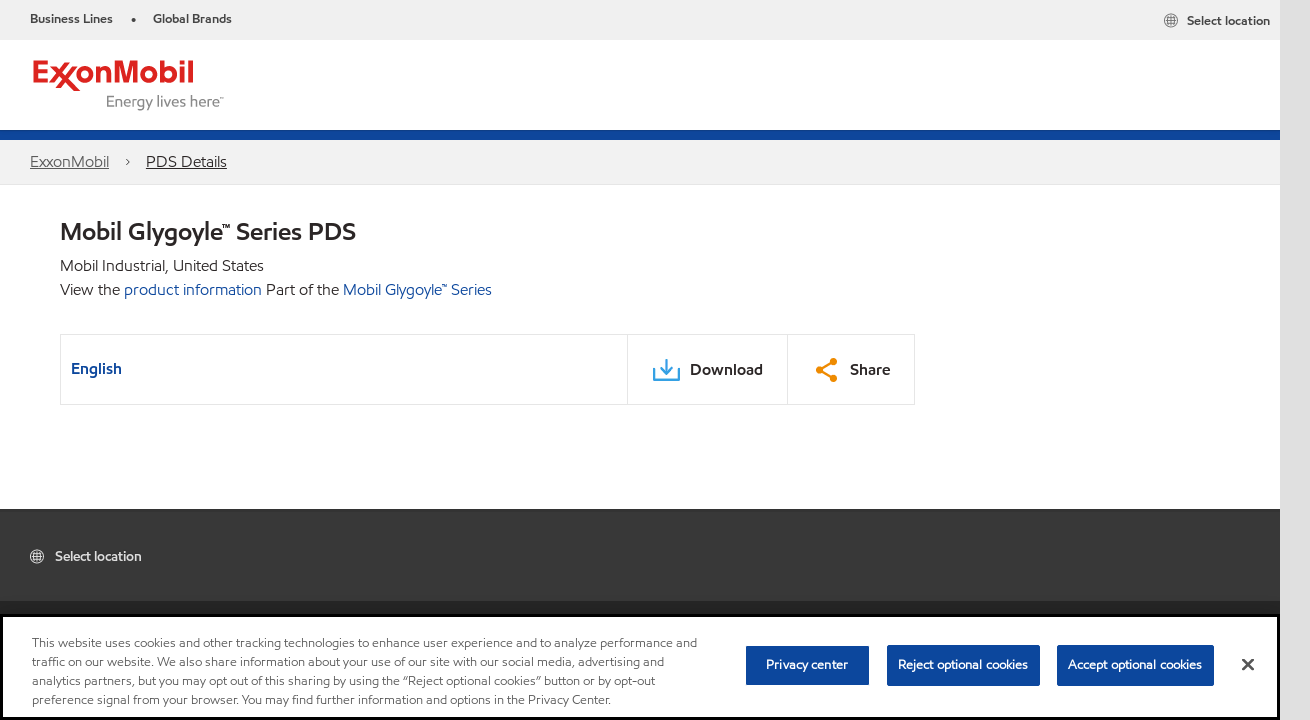

--- FILE ---
content_type: text/html; charset=utf-8
request_url: https://www.exxonmobil.com/en/industrial/mobil-glygoyle-series/pds-us
body_size: 21244
content:

<!DOCTYPE html>
<!--[if lt IE 7]>      <html class="no-js lt-ie9 lt-ie8 lt-ie7"> <![endif]-->
<!--[if IE 7]>         <html class="no-js lt-ie9 lt-ie8"> <![endif]-->
<!--[if IE 8]>         <html class="no-js lt-ie9"> <![endif]-->
<!--[if gt IE 8]><!-->
<html class="no-js" lang="en" data-lang="en"
      data-directionrtl="false">
<!--<![endif]-->
<head>
    <meta property="platform" content="wep3.0-e2" />
    <meta name="viewport" content="width=device-width, initial-scale=1" />
    <meta http-equiv="Content-Security-Policy" content="frame-src 'self' 'unsafe-inline' 'unsafe-eval' https://118330cc-6076-40db-995c-80bf4f7ab244.my.connect.aws https://*.swaven.com https://www.google.com/ https://www.gstatic.com https://bcv.mobil.com.cn https://www.mobil.co.in/ https://*.app.baqend.com https://*.baqend.com https://www.mobil.com/ https://r1.dotdigital-pages.com https://*.eame.mobil.com/ https://www.exxonmobil.com/ https://www.mobil.co.id/ https://www.facebook.com/ https://*.adsrvr.org/ https://www.youtube.com/ https://*.livechatinc.com/ https://*.udesk.cn/ https://cdn.appdynamics.com/ https://*.brightcove.net/ https://*.doubleclick.net/ https://*.avndscxom.com/ https://*.youtube-nocookie.com/ https://*.vimeo.com/ https://*.bazaarvoice.com/ https://*.sc-static.net https://*.snapchat.com https://*.tapad.com *.taboola.com https://cdn.cookielaw.org https://geolocation.onetrust.com https://*.kampyle.com https://youtu.be https://exxonmobil-sandbox.hub.rapidapi.com https://apihub.exxonmobil.com https://www.googletagmanager.com; default-src 'self' 'unsafe-inline' 'unsafe-eval' blob: https://*.swaven.com https://static.cloud.coveo.com https://*.mikmak.ai/ https://118330cc-6076-40db-995c-80bf4f7ab244.my.connect.aws https://participant.connect.us-east-1.amazonaws.com wss://*.transport.connect.us-east-1.amazonaws.com https://dev.visualwebsiteoptimizer.com https://d2b7xl3dqzprnt.cloudfront.net https://9m90hdnrng.execute-api.us-east-1.amazonaws.com https://ncyxnyp6a2.execute-api.us-east-1.amazonaws.com https://insight.adsrvr.org  https://bcv.mobil.com.cn https://mapstyle.qpic.cn/ https://*.map.gtimg.com/ https://apis.map.qq.com/ https://*.map.qq.com/ https://apps.sitecore.net https://*.app.baqend.com https://*.baqend.com https://*.avndscxom.com/ https://*.googlesyndication.com https://*.ampproject.org/ https://*.bing.com https://apps.spheracloud.net https://cdn.cookielaw.org https://cdn.pricespider.com/ https://cdn.appdynamics.com/ https://unpkg.com/ https://*.googletagmanager.com/ https://api.map.baidu.com/ https://www.youtube.com/ https://api-maps.yandex.ru/ https://*.bazaarvoice.com/ https://*.pricespider.com/ https://geolocation.onetrust.com/ https://*.analytics.google.com/ https://*.vimeo.com/ https://*.youtube-nocookie.com/ https://*.g.doubleclick.net/ https://*.doubleclick.net/ https://pdx-col.eum-appdynamics.com/ https://privacyportal.onetrust.com/ https://*.google-analytics.com/ https://*.google.com/ https://*.google.co.uk/ https://*.google.co.in/ https://*.brightcove.com https://*.brightcovecdn.com https://*.boltdns.net https://*.googleapis.com/ https://*.akamaihd.net https://cdn.linkedin.oribi.io/ https://miao.baidu.com/ https://api.mapbox.com/ https://events.mapbox.com/ https://www.facebook.com/ https://*.livechatinc.com/ https://xom-ws-us-meijer.phoenix.earlweb.net https://lubesapi.webmarketing-inc.com/ https://developers.onemap.sg/ https://www.onemap.gov.sg/ https://ka-f.fontawesome.com/ https://*.go-mpulse.net/ https://*.akstat.io/ https://*.openweathermap.org/ https://*.sc-static.net https://*.snapchat.com https://*.tapad.com https://*.google.ad https://*.google.ae https://*.google.com.af https://*.google.com.ag https://*.google.al https://*.google.am https://*.google.co.ao https://*.google.com.ar https://*.google.as https://*.google.at https://*.google.com.au https://*.google.az https://*.google.ba https://*.google.com.bd https://*.google.be https://*.google.bf https://*.google.bg https://*.google.com.bh https://*.google.bi https://*.google.bj https://*.google.com.bn https://*.google.com.bo https://*.google.com.br https://*.google.bs https://*.google.bt https://*.google.co.bw https://*.google.by https://*.google.com.bz https://*.google.ca https://*.google.cd https://*.google.cf https://*.google.cg https://*.google.ch https://*.google.ci https://*.google.co.ck https://*.google.cl https://*.google.cm https://*.google.cn https://*.google.com.co https://*.google.co.cr https://*.google.com.cu https://*.google.cv https://*.google.com.cy https://*.google.cz https://*.google.de https://*.google.dj https://*.google.dk https://*.google.dm https://*.google.com.do https://*.google.dz https://*.google.com.ec https://*.google.ee https://*.google.com.eg https://*.google.es https://*.google.com.et https://*.google.fi https://*.google.com.fj https://*.google.fm https://*.google.fr https://*.google.ga https://*.google.ge https://*.google.gg https://*.google.com.gh https://*.google.com.gi https://*.google.gl https://*.google.gm https://*.google.gr https://*.google.com.gt https://*.google.gy https://*.google.com.hk https://*.google.hn https://*.google.hr https://*.google.ht https://*.google.hu https://*.google.co.id https://*.google.ie https://*.google.co.il https://*.google.im https://*.google.iq https://*.google.is https://*.google.it https://*.google.je https://*.google.com.jm https://*.google.jo https://*.google.co.jp https://*.google.co.ke https://*.google.com.kh https://*.google.ki https://*.google.kg https://*.google.co.kr https://*.google.com.kw https://*.google.kz https://*.google.la https://*.google.com.lb https://*.google.li https://*.google.lk https://*.google.co.ls https://*.google.lt https://*.google.lu https://*.google.lv https://*.google.com.ly https://*.google.co.ma https://*.google.md https://*.google.me https://*.google.mg https://*.google.mk https://*.google.ml https://*.google.com.mm https://*.google.mn https://*.google.com.mt https://*.google.mu https://*.google.mv https://*.google.mw https://*.google.com.mx https://*.google.com.my https://*.google.co.mz https://*.google.com.na https://*.google.com.ng https://*.google.com.ni https://*.google.ne https://*.google.nl https://*.google.no https://*.google.com.np https://*.google.nr https://*.google.nu https://*.google.co.nz https://*.google.com.om https://*.google.com.pa https://*.google.com.pe https://*.google.com.pg https://*.google.com.ph https://*.google.com.pk https://*.google.pl https://*.google.pn https://*.google.com.pr https://*.google.ps https://*.google.pt https://*.google.com.py https://*.google.com.qa https://*.google.ro https://*.google.ru https://*.google.rw https://*.google.com.sa https://*.google.com.sb https://*.google.sc https://*.google.se https://*.google.com.sg https://*.google.sh https://*.google.si https://*.google.sk https://*.google.com.sl https://*.google.sn https://*.google.so https://*.google.sm https://*.google.sr https://*.google.st https://*.google.com.sv https://*.google.td https://*.google.tg https://*.google.co.th https://*.google.com.tj https://*.google.tl https://*.google.tm https://*.google.tn https://*.google.to https://*.google.com.tr https://*.google.tt https://*.google.com.tw https://*.google.co.tz https://*.google.com.ua https://*.google.co.ug https://*.google.com.uy https://*.google.co.uz https://*.google.com.vc https://*.google.co.ve https://*.google.co.vi https://*.google.com.vn https://*.google.vu https://*.google.ws https://*.google.rs https://*.google.co.za https://*.google.co.zm https://*.google.co.zw https://*.google.cat https://*.outbrain.com *.taboola.com https://*.redditstatic.com https://*.reddit.com https://px.ads.linkedin.com https://pixel.byspotify.com https://pixels.spotify.com https://ipmeta.io https://youtu.be https://*.kampyle.com https://t.ssl.ak.tiles.virtualearth.net https://exxonmobil-sandbox.hub.rapidapi.com https://apihub.exxonmobil.com https://*.ditu.live.com https://polo.feathr.co https://www.exxonmobilchemical.com https://www.exxonmobilchemical.com.cn https://www.juicer.io https://analytics-fe.digital-cloud-us-main.medallia.com https://productselector.eame.mobil.com https://locator.eame.mobil.com https://api.motor.com https://*.phoenix.earlweb.net http://*.phoenix.earlweb.net https://spatial.virtualearth.net https://dev.virtualearth.net/ https://9m90ndhrmg.execute-api.us-east-1.amazonaws.com wss://wtbstream.pricespider.com https://eydi8dpgb4.execute-api.us-east-1.amazonaws.com; img-src 'self' data: blob: https://*.swaven.com https://dev.visualwebsiteoptimizer.com https://mapapi.qq.com/ https://apis.map.qq.com https://*.map.qq.com/ https://bcv.mobil.com.cn https://*.virtualearth.net https://www.mobil.com/ https://*.app.baqend.com https://*.baqend.com https://*.avndscxom.com/ https://*.baidu.com https://cdn.cookielaw.org https://cdn.pricespider.com/ https://*.analytics.google.com https://*.google-analytics.com/ https://*.vimeo.com/ https://*.youtube-nocookie.com/ https://*.vimeocdn.com https://www.mobil.com.cn/ https://*.brightcove.com https://*.brightcovecdn.com https://*.boltdns.net https://*.google.com/ https://*.google.co.uk/ https://*.google.co.in/ https://*.googleapis.com/ https://*.gstatic.com/ https://*.doubleclick.net/ https://*.bing.com https://*.googletagmanager.com/ https://api-maps.yandex.ru https://core-renderer-tiles.maps.yandex.net https://yandex.ru https://api.map.baidu.com/ https://*.bdimg.com/ https://*.bazaarvoice.com/ https://*.linkedin.com https://*.pricespider.com/ https://miao.baidu.com/ https://content.dps.mobil.com/ https://www.exxon.com/ https://*.ytimg.com/ https://www.facebook.com/ https://*.livechatinc.com/ https://s3.amazonaws.com/ https://*.youtube.com https://productselector.eame.mobil.com/ https://www.exxonmobil.com https://www.mobil.com.cn/ https://*.sc-static.net https://*.snapchat.com https://*.tapad.com https://*.google.ad https://*.google.ae https://*.google.com.af https://*.google.com.ag https://*.google.al https://*.google.am https://*.google.co.ao https://*.google.com.ar https://*.google.as https://*.google.at https://*.google.com.au https://*.google.az https://*.google.ba https://*.google.com.bd https://*.google.be https://*.google.bf https://*.google.bg https://*.google.com.bh https://*.google.bi https://*.google.bj https://*.google.com.bn https://*.google.com.bo https://*.google.com.br https://*.google.bs https://*.google.bt https://*.google.co.bw https://*.google.by https://*.google.com.bz https://*.google.ca https://*.google.cd https://*.google.cf https://*.google.cg https://*.google.ch https://*.google.ci https://*.google.co.ck https://*.google.cl https://*.google.cm https://*.google.cn https://*.google.com.co https://*.google.co.cr https://*.google.com.cu https://*.google.cv https://*.google.com.cy https://*.google.cz https://*.google.de https://*.google.dj https://*.google.dk https://*.google.dm https://*.google.com.do https://*.google.dz https://*.google.com.ec https://*.google.ee https://*.google.com.eg https://*.google.es https://*.google.com.et https://*.google.fi https://*.google.com.fj https://*.google.fm https://*.google.fr https://*.google.ga https://*.google.ge https://*.google.gg https://*.google.com.gh https://*.google.com.gi https://*.google.gl https://*.google.gm https://*.google.gr https://*.google.com.gt https://*.google.gy https://*.google.com.hk https://*.google.hn https://*.google.hr https://*.google.ht https://*.google.hu https://*.google.co.id https://*.google.ie https://*.google.co.il https://*.google.im https://*.google.iq https://*.google.is https://*.google.it https://*.google.je https://*.google.com.jm https://*.google.jo https://*.google.co.jp https://*.google.co.ke https://*.google.com.kh https://*.google.ki https://*.google.kg https://*.google.co.kr https://*.google.com.kw https://*.google.kz https://*.google.la https://*.google.com.lb https://*.google.li https://*.google.lk https://*.google.co.ls https://*.google.lt https://*.google.lu https://*.google.lv https://*.google.com.ly https://*.google.co.ma https://*.google.md https://*.google.me https://*.google.mg https://*.google.mk https://*.google.ml https://*.google.com.mm https://*.google.mn https://*.google.com.mt https://*.google.mu https://*.google.mv https://*.google.mw https://*.google.com.mx https://*.google.com.my https://*.google.co.mz https://*.google.com.na https://*.google.com.ng https://*.google.com.ni https://*.google.ne https://*.google.nl https://*.google.no https://*.google.com.np https://*.google.nr https://*.google.nu https://*.google.co.nz https://*.google.com.om https://*.google.com.pa https://*.google.com.pe https://*.google.com.pg https://*.google.com.ph https://*.google.com.pk https://*.google.pl https://*.google.pn https://*.google.com.pr https://*.google.ps https://*.google.pt https://*.google.com.py https://*.google.com.qa https://*.google.ro https://*.google.ru https://*.google.rw https://*.google.com.sa https://*.google.com.sb https://*.google.sc https://*.google.se https://*.google.com.sg https://*.google.sh https://*.google.si https://*.google.sk https://*.google.com.sl https://*.google.sn https://*.google.so https://*.google.sm https://*.google.sr https://*.google.st https://*.google.com.sv https://*.google.td https://*.google.tg https://*.google.co.th https://*.google.com.tj https://*.google.tl https://*.google.tm https://*.google.tn https://*.google.to https://*.google.com.tr https://*.google.tt https://*.google.com.tw https://*.google.co.tz https://*.google.com.ua https://*.google.co.ug https://*.google.com.uy https://*.google.co.uz https://*.google.com.vc https://*.google.co.ve https://*.google.co.vi https://*.google.com.vn https://*.google.vu https://*.google.ws https://*.google.rs https://*.google.co.za https://*.google.co.zm https://*.google.co.zw https://*.google.cat https://*.livechat-files.com *.taboola.com https://*.redditstatic.com https://*.reddit.com https://www.exxonmobilchemical.com https://www.exxonmobilchemical.com.cn https://*.feathr.co https://*.ditu.live.com https://udc-neb.kampyle.com https://match.adsrvr.org https://adservice.google.com https://adservice.google.co.in https://dummyimage.com https://imageproxy.juicer.io; script-src 'self' 'unsafe-inline' 'unsafe-eval' blob: https://*.swaven.com https://d1gd6b2nf6wza.cloudfront.net https://*.mikmak.ai/ https://118330cc-6076-40db-995c-80bf4f7ab244.my.connect.aws  https://dev.visualwebsiteoptimizer.com https://sdk.amazonaws.com https://www.google.com/ https://www.gstatic.com https://apis.map.qq.com https://*.map.qq.com https://map.qq.com/ https://bcv.mobil.com.cn https://*.jquery.com https://*.app.baqend.com https://*.baqend.com https://*.iesnare.com https://*.ibosscloud.com https://*.baidu.com https://*.bing.com https://*.virtualearth.net https://cdn.cookielaw.org https://cdn.pricespider.com/ https://*.googletagmanager.com/ https://cdn.appdynamics.com/ https://unpkg.com/ https://static.cloud.coveo.com https://players.brightcove.net/ https://*.googleapis.com/ https://api.map.baidu.com/ https://www.youtube.com/ https://api-maps.yandex.ru/ https://*.google-analytics.com/ https://vjs.zencdn.net/ https://*.doubleclick.net/ https://yastatic.net/ https://dlswbr.baidu.com https://*.bazaarvoice.com/ https://*.pricespider.com/ https://gateway.foresee.com/ https://snap.licdn.com https://api.tiles.mapbox.com/ https://*.linkedin.com https://*.bdimg.com/ https://*.ytimg.com/ https://connect.facebook.net/ https://*.adsrvr.org/ https://suggest-maps.yandex.ru/ https://core-renderer-tiles.maps.yandex.net/ https://*.livechatinc.com/ https://*.udesk.cn/ https://cdn.ampproject.org/ https://pi.pardot.com/ https://*.mobil.com https://*.go-mpulse.net/ https://*.akstat.io/ https://www.googleadservices.com/ https://*.avndscxom.com/ https://*.sc-static.net https://*.snapchat.com https://*.tapad.com https://*.cloudflare.com https://*.outbrain.com *.taboola.com https://*.redditstatic.com https://*.reddit.com https://youtu.be https://ipmeta.io https://go.exxonmobilchemical.com https://nebula-cdn.kampyle.com https://statse.webtrendslive.com https://*.feathr.co https://cdnjs.cloudflare.com https://*.ditu.live.com https://www.exxonmobilchemical.com https://www.exxonmobilchemical.com.cn https://secure.leadforensics.com https://pixel.byspotify.com https://pixels.spotify.com; style-src 'self' 'unsafe-inline' https://118330cc-6076-40db-995c-80bf4f7ab244.my.connect.aws https://*.jquery.com https://*.app.baqend.com https://*.baqend.com https://*.googleapis.com https://*.ibosscloud.com https://*.bing.com https://static.cloud.coveo.com https://core-renderer-tiles.maps.yandex.net https://suggest-maps.yandex.ru/ https://api.map.baidu.com/ https://cdn.pricespider.com https://api.tiles.mapbox.com/ https://*.bazaarvoice.com/ https://*.udesk.cn/ https://maxcdn.bootstrapcdn.com/ https://db.onlinewebfonts.com/ https://ka-f.fontawesome.com/ https://*.gstatic.com/ https://cdnjs.cloudflare.com/ https://*.avndscxom.com/ https://*.googletagmanager.com/; font-src 'self' 'unsafe-inline' https://*.swaven.com https://cdn.pricespider.com  https://d1cxmsjx8sn7ih.cloudfront.net https://raka.bing.com https://*.app.baqend.com https://vjs.zencdn.net/ https://*.livechatinc.com/ https://maxcdn.bootstrapcdn.com/ https://db.onlinewebfonts.com/ https://*.gstatic.com/ https://ka-f.fontawesome.com/ https://cdnjs.cloudflare.com/ https://*.googleapis.com https://*.avndscxom.com/ https://*.cloud.coveo.com https://www.bing.com data:; upgrade-insecure-requests; block-all-mixed-content;">

    
    
<script type="text/javascript">
    let cssLoadCount = 0;

    function showBody() {
        var loadingElement = document.getElementById('dvfstLoading');
        var wrapperElement = document.getElementById('wrapper');
        var navMainMobileElement = document.getElementById('nav-main-mobile');

        if (loadingElement) {
            loadingElement.style.display = 'none';
            loadingElement.remove();
        }
        if (wrapperElement) {
            wrapperElement.removeAttribute("style");
        }
        if (navMainMobileElement) {
            navMainMobileElement.removeAttribute("style");
        }

        //raise css loaded event
        var event = new CustomEvent('commonCssLoaded', {
            detail: {
                message: 'Common CSS loaded successfully',
                time: new Date(),
            },
            bubbles: true,
            cancelable: true
        });
        document.dispatchEvent(event);
    }

    function isCssLoaded(linkElement) {
        try {
            return !!linkElement?.sheet?.cssRules;
        } catch {
            return false;
        }
    }

    function checkIfCssLoaded() {
        const vendorCss = document.querySelector("#vendor_css");
        const common_css = document.querySelector("#common_css");
        if (isCssLoaded(vendorCss) && isCssLoaded(common_css)) {
            showBody();
        } else {
            const interval = setInterval(() => {
                if (isCssLoaded(vendorCss) && isCssLoaded(common_css)) {
                    clearInterval(interval);
                    showBody();
                }
            }, 50);
        }
    }

    function showBodyContent() {
        if (++cssLoadCount === 2) {
            checkIfCssLoaded();
        }
    }

    var isChemicalSite = false;
</script>

    <link id="vendor_css" href="/assets/minified/css/commonvendor-bs.min.css"  rel="preload" as="style" onload="this.rel='stylesheet'; this.media='all'; showBodyContent();"  />

<link id="common_css" href="/assets/minified/css/common-blue.min.css?v=639034256663028436"  rel="preload" as="style" onload="this.rel='stylesheet'; this.media='all'; showBodyContent();"  />


    

    
    



    

    
    


    <link rel="preload" href="/Assets/fonts/EMprint-Semibold.woff2" as="font" type="font/woff2" crossorigin />
    <link rel="preload" href="/Assets/fonts/EMPrint-Regular.woff2" as="font" type="font/woff2" crossorigin />
    <link rel="preload" href="/Assets/fonts/EMPrint-Light.woff2" as="font" type="font/woff2" crossorigin />
    <link rel="preload" href="/Assets/fonts/EMPrint-Bold.woff2" as="font" type="font/woff2" crossorigin />

    

    <link rel="stylesheet" type="text/css" href="/assets/css/fonts/dist/english.min.css" media="print" onload="this.media='all'" />
    <link rel="preconnect" href="https://geolocation.onetrust.com" crossorigin="anonymous">
    <link rel="preconnect" href="https://cdn.cookielaw.org" crossorigin="anonymous">

    

    <script>
        const componentCategories = [{"ComponentName":"A18AviationDistributor","Category":"C0003"},{"ComponentName":"A18AviationAirport","Category":"C0003"},{"ComponentName":"BazaarVoice","Category":"C0003"},{"ComponentName":"SDSDownload","Category":"C0003"},{"ComponentName":"YandexMap","Category":"C0003"},{"ComponentName":"CoveoSearch","Category":"C0003"},{"ComponentName":"LegacyApp","Category":"C0003"},{"ComponentName":"Foresee","Category":"C0002"},{"ComponentName":"GoogleAnalytics","Category":"C0002"},{"ComponentName":"Pardot","Category":"C0002"},{"ComponentName":"ProductSeller","Category":"C0002"},{"ComponentName":"YouTube","Category":"C0002"},{"ComponentName":"LegacyApp","Category":"C0002"},{"ComponentName":"YouTube","Category":"C0004"},{"ComponentName":"BaiduMap","Category":"C0004"},{"ComponentName":"BingMap","Category":"C0004"},{"ComponentName":"GoogleAnalytics","Category":"C0004"},{"ComponentName":"Pardot","Category":"C0004"},{"ComponentName":"LegacyApp","Category":"C0004"}];
        function loadXomOneTrust() {
            var e = document.createElement("script");
            e.src = "/assets/minified/js/onetrust-pagereload.min.js?v=639001289674656166";
            e.async = true;
            document.head.appendChild(e)
        }

        function isOneTrustLoaded() {
            const timeout = 2000; // 2 seconds
            const interval = 100; // 100 milliseconds

            return new Promise((resolve) => {
                const start = Date.now();

                const checkConsentManager = () => {
                    if (typeof consentManager !== "undefined") {
                        resolve(true); // Variable found, resolve promise
                    } else if (Date.now() - start >= timeout) {
                        resolve(false); // Timeout reached, resolve with false
                    } else {
                        setTimeout(checkConsentManager, interval); // Recheck after interval
                    }
                };

                checkConsentManager();
            });
        }
    </script>
<!-- OneTrust Cookies Consent Notice start for www.exxonmobil.com -->
<script async onload="loadXomOneTrust()" src=https://cdn.cookielaw.org/scripttemplates/otSDKStub.js data-document-language="true" type="text/javascript" charset="UTF-8" data-domain-script="9d164de9-9db8-417d-a3d1-da50e86d7069"></script>

<script async onload="loadXomOneTrust()" src="/-/media/Base-Themes/OneTrustPageReload/Scripts/onetrust-pagereload.js" type="text/javascript" charset="UTF-8"></script>
<!-- OneTrust Cookies Consent Notice end for www.exxonmobil.com -->


        <title  data-unique-id="42455CD0347A4CAB82EEDB3663A6D330" data-component-id="3EA2AA9288854C289C5D37E94721A481" data-source="{6ACEFF5D-E0A7-449A-893C-63DBBA2E888D}"  >PDS Details</title>





        <link href="/-/media/favicons/brands/exxonmobil/exxonmobil_16x16.png?sc_lang=en" rel="shortcut icon" />
        <link href="/-/media/favicons/brands/exxonmobil/exxonmobil_16x16.png?sc_lang=en" rel="icon" />
        <link rel="apple-touch-icon" sizes="57x57" href="/-/media/favicons/brands/exxonmobil/exxonmobil_16x16.png?sc_lang=en">
        <link rel="apple-touch-icon" sizes="60x60" href="/-/media/favicons/brands/exxonmobil/exxonmobil_16x16.png?sc_lang=en">
        <link rel="apple-touch-icon" sizes="72x72" href="/-/media/favicons/brands/exxonmobil/exxonmobil_16x16.png?sc_lang=en">
        <link rel="apple-touch-icon" sizes="76x76" href="/-/media/favicons/brands/exxonmobil/exxonmobil_16x16.png?sc_lang=en">
        <link rel="apple-touch-icon" sizes="114x114" href="/-/media/favicons/brands/exxonmobil/exxonmobil_16x16.png?sc_lang=en">
        <link rel="apple-touch-icon" sizes="120x120" href="/-/media/favicons/brands/exxonmobil/exxonmobil_16x16.png?sc_lang=en">
        <link rel="apple-touch-icon" sizes="144x144" href="/-/media/favicons/brands/exxonmobil/exxonmobil_16x16.png?sc_lang=en">
        <link rel="apple-touch-icon" sizes="152x152" href="/-/media/favicons/brands/exxonmobil/exxonmobil_16x16.png?sc_lang=en">
        <link rel="apple-touch-icon" sizes="167x167" href="/-/media/favicons/brands/exxonmobil/exxonmobil_16x16.png?sc_lang=en">
        <link rel="apple-touch-icon" sizes="180x180" href="/-/media/favicons/brands/exxonmobil/exxonmobil_16x16.png?sc_lang=en">




    <meta property="og:title" content="">
    <meta property="og:type" content="">
    <meta property="og:url" content="https://www.exxonmobil.com/en/industrial/mobil-glygoyle-series/pds-us">
    <meta property="og:image" content="#">
    <meta property="og:description" content="">










<meta property="twitter:title"  content="PDS Details"><meta property="twitter:card"  content="summary_large_image">

    <meta name="viewport" content="width=device-width, initial-scale=1" />



    <meta name="gdpr_googleanalytics" content="True" />
            <script>
                function getCookieValue(cookieName) {
                    var name = cookieName + "=";
                    var decodedCookie = decodeURIComponent(document.cookie);
                    var ca = decodedCookie.split(';');
                    for (var i = 0; i < ca.length; i++) {
                        var c = ca[i].trim();
                        if (c.indexOf(name) === 0) {
                            return c.substring(name.length, c.length);
                        }
                    }
                    return "";
                }
                var pardotCookieKey = "visitor_id562282";
                var pageVariables = {"PageCategory":"","PageSubcategory":"","BusinessUnit":"","SiteLanguage":"en","SiteLanguageFullName":"English","SiteCountry":"","SessionId":"q3is5xve5ntix5jtjslrqnuh","HostName":"https://www.exxonmobil.com/en","SitecoreContactId":"","PardotCookieId":"","IsFunctionalActive":"False","IsTargettingActive":"False","IsPerformanceActive":"False","Environment":"production","PageTitle":""};
                var designType = "desktop";
                if (/android|webos|iphone|ipod|blackberry|iemobile|opera mini/i.test(navigator.userAgent.toLowerCase())) {
                    designType = "mobile";
                }
                else if (/ipad|tablet/i.test(navigator.userAgent.toLowerCase())) {
                    designType = "tablet";
                }

                // set pardot cookie value
                pageVariables.PardotCookieId = getCookieValue(pardotCookieKey);

                dataLayer = [
                {
                "pageCategory": pageVariables.PageCategory,
                "pageSubCategory": pageVariables.PageSubcategory,
                "businessUnit": pageVariables.BusinessUnit,
                "page_type": pageVariables.PageCategory,
                "page_bu": pageVariables.BusinessUnit,
                "environment": pageVariables.Environment,
                "siteCountry": pageVariables.SiteCountry,
                "siteLanguage": pageVariables.SiteLanguage,
                "page_language": pageVariables.SiteLanguageFullName,
                "designType": designType,
                "sessionId": pageVariables.SessionId,
                'sitecore_contact_id': pageVariables.SitecoreContactId,
                'pardot_cookie_id': pageVariables.PardotCookieId,
                'is_functional_active': pageVariables.IsFunctionalActive,
                'is_targeting_active': pageVariables.IsTargettingActive,
                'is_performance_active': pageVariables.IsPerformanceActive,
                "hostName": pageVariables.HostName
                }
                ];
            </script>
            <script  type="text/plain" class="optanon-category-C0002-C0004" data-cookie="C0002-C0004"  data-ignore-alert="true">
<!-- Google Tag Manager -->
(function(w,d,s,l,i){w[l]=w[l]||[];w[l].push({'gtm.start':
new Date().getTime(),event:'gtm.js'});var f=d.getElementsByTagName(s)[0],
j=d.createElement(s),dl=l!='dataLayer'?'&l='+l:'';j.async=true;j.src=
'https://www.googletagmanager.com/gtm.js?id='+i+dl;f.parentNode.insertBefore(j,f);
})(window,document,'script','dataLayer','GTM-NM64B5M');
<!-- End Google Tag Manager -->            </script>


    

    
    <script>
        var vendorScripts = [];
        var scripts = [];
        window.WEP = {};
        window.WEP.isPageEditor = function () {
            return false;
        };
</script>
    
</head>
<body class="default-device bodyclass"  data-bp="">

    
    <div id="dvfstLoading">
        Loading...
    </div>


    


<noscript><iframe src="https://www.googletagmanager.com/ns.html?id=GTM-NM64B5M" height="0" width="0" style="display:none;visibility:hidden"></iframe></noscript>

    
    


    <script>
		var sizes = [
			{ name: "xs", width: 0 },
			{ name: "sm", width: 380 },
			{ name: "md", width: 480 },
			{ name: "lg", width: 720 },
			{ name: "xl", width: 1024 },
		];

		function trackBPinBody() {
			var body = document.body,
				bpAttr = "data-bp",
				wW = window.innerWidth;

			for (var i = 0; i < sizes.length; i++) {
				var v = sizes[i];
				var nextBP = (i === sizes.length - 1) ? sizes.length - 1 : i + 1;

				if (wW < sizes[nextBP].width) {
				body.setAttribute(bpAttr, v.name);
				break; // works as expected
				} else if (wW >= v.width) {
				body.setAttribute(bpAttr, v.name);
				}
			}
		}

		trackBPinBody();
    </script>

    

    
<!--To load the angular components in Mobil Promotions Manager-->



<!-- END NOINDEX -->
<!--Begin DPS OpenTemplate Placeholder for Head Section-->

<!--End DPS OpenTemplate Placeholder for Head Section-->
<!-- #wrapper -->


    <div id="wrapper"  style="display:none;"  class="body-wrapper "  >
        <!-- #header -->
        <!-- BEGIN NOINDEX -->
        




<header  data-unique-id="2C0932FF207449179BE8695DAFE45DCA" data-component-id="858800CF47CE4C5799C3766559D904A6" data-source="{6ACEFF5D-E0A7-449A-893C-63DBBA2E888D}"  
        class="nav-header navbar-main-header " data-fixeddesktop="False"
        data-fixedmobile="False"
        data-additional-detail="Navigation|Navigation|HeaderContainer">
    <div class="nav-wrapper">
        <div class="nav-top-bar">
            <div class="nav-top-bar-left">
                

        <ul  data-unique-id="9435E1A225C74518B33A5A17FBF3E21D" data-component-id="DE491126982D4C57AE7D378C645A0CEE" data-source="{F1FA743B-8D87-470C-ADBF-C0F5F87BC703}"   class="nav-lines-brands">
                <li>
                    <span class="bullet">•</span>
                    <a href="https://corporate.exxonmobil.com/who-we-are/our-global-organization/business-divisions#Ourbusinessdivisions" target="_blank">
                        <span class="nav-mobile">Business</span>
                        <span class="nav-tablet-up">Business Lines</span>
                    </a>
                </li>
                <li>
                    <span class="bullet">•</span>
                    <a href="https://corporate.exxonmobil.com/who-we-are/our-global-organization/brands" target="_blank">
                        <span class="nav-mobile">Global Brands</span>
                        <span class="nav-tablet-up">Global Brands</span>
                    </a>
                </li>
        </ul>

            </div>
            <div class="nav-top-bar-right">
                
<link href="/assets/minified/css/social-nav-with-share.min.css?v=639001289663855334" rel="stylesheet"  />



    <ul  data-unique-id="3165FAA9E548422BB8C18053FFA56E56" data-component-id="16E6EBFDAC9A4091A234FDF7498C3C80" data-source="{32E6CBBB-68CC-45B4-9B93-7F6AAC802C8B}"   class="nav-country">
        <li>
            <a href="https://corporate.exxonmobil.com/?query=https%3a%2f%2fwww.exxonmobil.com%2fen%2findustrial%2fmobil-pegasus-610-ultra%2fpds-th#global-websites#ExxonMobil">
                <span class="selectLocationIcon" aria-hidden="true">
                    <svg xmlns="http://www.w3.org/2000/svg" viewBox="0 0 16 16"><path d="M8.5,16A7.5,7.5,0,1,1,16,8.5,7.508,7.508,0,0,1,8.5,16Zm0-14A6.5,6.5,0,1,0,15,8.5,6.508,6.508,0,0,0,8.5,2Z" fill="currentColor" /><rect x="4" y="5" width="9" height="1" fill="currentColor" /><rect x="4" y="11" width="9" height="1" fill="currentColor" /><rect x="3" y="8" width="11" height="1" fill="currentColor" /><rect x="8" y="3" width="1" height="11" fill="currentColor" /><path d="M5.156,13.318,4.6,11.384a10.49,10.49,0,0,1,0-5.769l.552-1.934.962.275L5.565,5.89a9.5,9.5,0,0,0,0,5.22l.553,1.934Z" fill="currentColor" /><path d="M11.844,13.318l-.962-.275.553-1.934a9.5,9.5,0,0,0,0-5.22l-.553-1.934.962-.275L12.4,5.616a10.49,10.49,0,0,1,0,5.769Z" fill="currentColor" />
                    </svg>
                    </span>
                <span class="nav-country-text hidden-xs">
                    <span class="hidden-xs">Select location</span>
                    <span class="visible-xs-inline"></span>
                </span>
            </a>
        </li>
    </ul>

            </div>
        </div>
        <div class="nav-main-bar">
            <a href="#" class="nav-main-item nav-main-list-trigger" role="button" aria-label="Menu" aria-expanded="false">
                <i class="icon-hamburger"></i>
                <span class="nav-main-item-text">Menu</span>
            </a>
            
    <div  data-unique-id="9E695D3A1006479DAC1CAE8DE6A6E377" data-component-id="C07D1AF58F9D4ECE84839B716492A171" data-source="{C59894E6-67DE-431A-933E-5A0B5EB56818}"   data-additional-detail="Media|Image|WEP Logo"
         class="component logo" data-cmpvariant="WEP Logo|Header Logo">
        <div class="component-content WEP-logo">
            <a title="Header Logo" href="https://corporate.exxonmobil.com">
                <img src="/-/media/exxonmobil-sds.png" class="logo" alt="" width="198" height="56" />
            </a>
        </div>
    </div>

    <script type="text/javascript">
        var linkElement = document.querySelectorAll(".WEP-logo a");
        for (i = 0; i < linkElement.length; i++)
        {
            linkElement[i].setAttribute("href", "https://corporate.exxonmobil.com");
        }
    </script>

        </div>
        
    </div>

    <div class="nav-main-search search-box" data-search-text="Search" data-url="#" data-search-key="q">
        <i class="fas fa-search" aria-hidden="true"></i>
        
    </div>
    <div class="nav-header-divider"></div>
    <div> 


        <!--Breadcrumb-->
        <nav  data-unique-id="9F58FB4EAA7A485BAEE12566A7954D35" data-component-id="B7DB8A77DC944CA0BE605EC87C346B36" data-source="{6ACEFF5D-E0A7-449A-893C-63DBBA2E888D}"   class="component d-print-none a01-breadcrumb component-margin-none breadcrumb-panel-action" data-cmpvariant="A01 Breadcrumb|With Action" aria-label="" data-additional-detail="navigation|Breadcrumb|WEPBreadcrumb">
                                <script type="application/ld+json">
                        {
                        "@context": "https://schema.org",
                        "@type": "BreadcrumbList",
                        "itemListElement": [
                            {
                                "@type": "ListItem",
                                "position": 1,
                                "name": "ExxonMobil",
                                "item": "https://www.exxonmobil.com/en/"
                                },
                            {
                                "@type": "ListItem",
                                "position": 2,
                                "name": "PDS Details",
                                "item": "https://www.exxonmobil.com/en/pdslandingpage"
                                }
                        ]

                        }
                    </script>

            <ol class="breadcrumb-list">

                            <li class="home">
<a class="field-navigationtitle" fu="bar" href="/en/">ExxonMobil</a>                                                                    <span class="cheveronRight" aria-hidden="true">
                                        <svg tabindex="-1" xmlns="http://www.w3.org/2000/svg" viewBox="0 0 16 16">
                                            <path tabindex="-1" d="M6.9,14.317,6.2,13.6l5.628-5.492a.159.159,0,0,0,0-.222L6.2,2.4l.7-.716,5.628,5.492a1.163,1.163,0,0,1,0,1.645Z" fill="currentColor" />
                                        </svg>
                                    </span>
                            </li>
                            <li class="last">
<a class="field-navigationtitle" fu="bar" href="https://www.exxonmobil.com/en/industrial/mobil-pegasus-610-ultra/pds-th" aria-current="page">PDS Details</a>                                                            </li>
            </ol>
                <span class="wrapper-language">
                    
                </span>
        </nav>
</div>
</header>

<script>
    function setMenuMaxWidth() {

        if (window.innerWidth < 1024) {
            return;
        }

        if (document.querySelectorAll(".nav-main-list").length == 0) {
            return;
        }

        const navMainBar = document.querySelector(".nav-main-bar");
        const navMainList = document.querySelector(".nav-main-list");

        const children = Array.from(navMainBar.children);
        let consumedWidth = 0;

        for (const child of children) {
            if (
                child !== navMainList &&
                child.offsetParent !== null // visible
            ) {
                const style = window.getComputedStyle(child);
                consumedWidth += child.offsetWidth +
                    parseFloat(style.marginLeft) +
                    parseFloat(style.marginRight);
            }
        }

        let availableWidth = navMainBar.offsetWidth - consumedWidth - 2;
        const bodyOverflow = window.getComputedStyle(document.body).overflow;
        if (bodyOverflow === "hidden") {
            availableWidth -= 16;
        }

        const navMainListStyle = window.getComputedStyle(navMainList);
        const requiredWidth = navMainList.offsetWidth +
            parseFloat(navMainListStyle.marginLeft) +
            parseFloat(navMainListStyle.marginRight);

        if (availableWidth >= requiredWidth || availableWidth <= 0) {
            return;
        }

        navMainList.classList.add("nav-main-list-condensed");
        navMainList.style.maxWidth = availableWidth + "px";

    }

    document.addEventListener("commonCssLoaded", function () {
        setMenuMaxWidth();
    });
</script>


<div  data-unique-id="18E0D37CB2914A46B4A293D32C7A1000" data-component-id="994CC9099A8549558CD7505104A0E2EE" data-source="{2726C7B2-4B83-403F-86BE-2A8E015A8E7A}"  
     class="component a17-alert alert alert-warning cookie-consent-warning" data-cmpvariant="A17 Alert|Alert Cookie Consent"
     style=" display:none;" data-additional-detail="pagecontent|Alert|A17Alert">

<span class="icon icon-warning"></span><div role="region" aria-label=""><span class="alert-title field-alerttext">All website features may not be available based upon your cookie consent elections. <span class="custom-alert-link optanon-toggle-display">Click here</span> to update settings.</span></div></div>


<div  data-unique-id="67E47B96BBF9484D86127D531A70CEC6" data-component-id="82F0107BA0CC436192E22F3CC9DB1CD4" data-source="{6ACEFF5D-E0A7-449A-893C-63DBBA2E888D}"   class="row">
    <div class='col-12 col-lg-9'></div>
    <div class="col-12 col-lg-3"></div>
</div>
        <!-- END NOINDEX -->
        <!-- /#header -->
        <!-- #content -->
        <main class="">
            <div id="content" class="body-content container-fluid">
                


<div  data-unique-id="E2F4A82797674D1092DCF6D378F90E78" data-component-id="7D56824631864C32A566321B0D0E6906" data-source="{6ACEFF5D-E0A7-449A-893C-63DBBA2E888D}"   class="row   ">
    <div class='col-12'>

<link href="/Assets/minified/css/A14-resource-list.min.css?v=639001289633254959" rel="stylesheet" media="print" onload="this.media='all'" />
<script> scripts.push({ url: "/assets/minified/js/B04-link.min.js?v=639001289666905388",isDefer: false,isAsync: false,order: 100 })</script>



        <div data-additional-detail="PDS|PdsLanding|Index"  data-unique-id="38E02F55938C4B1FA0FE434807D72D01" data-component-id="2A58CA3AABBC4AB7893F9069B401A43A" data-source="{6ACEFF5D-E0A7-449A-893C-63DBBA2E888D}"   class="col-12 col-lg-9 breakpoints">
<div  data-unique-id="38E02F55938C4B1FA0FE434807D72D01" data-component-id="2A58CA3AABBC4AB7893F9069B401A43A" data-source="{6ACEFF5D-E0A7-449A-893C-63DBBA2E888D}"   class="row">
    <div class="col-12">
        <div class="component a04-special-screen-title custom">
            <div class="special-screen-title-text">

                    <h3 class="field-title strong">Mobil Glygoyle™ Series PDS</h3>

                <p class="component-margin-none">Mobil Industrial, United States</p>

                    <div>
                            <span>View the</span>
                            <a href="https://www.mobil.com/en/lubricants/for-businesses/industrial/lubricants/product-series/mobil-glygoyle-series-oils">product information</a>
                                                    <span>Part of the</span>
                            <a href="https://www.mobil.com/en/lubricants/for-businesses/industrial/lubricants/product-series/mobil-glygoyle-series-oils">Mobil Glygoyle™ Series</a>
                    </div>


            </div>
        </div>
    </div>
</div>
    <div  data-unique-id="38E02F55938C4B1FA0FE434807D72D01" data-component-id="2A58CA3AABBC4AB7893F9069B401A43A" data-source="{6ACEFF5D-E0A7-449A-893C-63DBBA2E888D}"   class="component a14-resource-list table-responsive" data-analytics='{ "name": "resource list" }' data-additional-detail="media|ResourceList|A14CustomResourceList">
        <div class="component-content div-table">
            <div class="resource-list div-table-body">
                    <div class="div-table-row">
                                                <div class="resource-list-description div-table-cell">
                                <a aria-label="PDS Link Aria Label English" title="File" lang="en" href="https://www.mobil.com/en-us/industrial/pds/gl-xx-mobil-glygoyle-series-" class="link-icon" target="_blank">
                                    <span class="resource-list-title field-language">
                                        English
                                    </span>
                                </a>
                        </div>
                            <div class="resource-list-action div-table-cell">
                                <a title="File" aria-label="Download PDS Aria Label English" href="https://wep3-eastprod104-pdfgenerator.avndscxom.com/PDFHandlers/PdfGeneratorHandler.ashx?component=PDS&amp;downloadUrl=https://www.mobil.com/en-US/Industrial/pdsdownload/GL-XX-Mobil-Glygoyle-Series-?p=1" class="link-icon">
                                    <span>
                                        <i class="icon icon-download"></i>
                                            <span class="field-linktext">Download</span>
                                    </span>
                                </a>
                            </div>
                        <div class="resource-list-action div-table-cell">
                            <a class="link-icon pds-share-link" aria-label="Share PDS Aria Label English" href="#" data-bs-toggle="modal" href="shareform01" data-bs-target="#shareform01">
                                <i class="icon icon-share-orange"></i>
                                <span class="field-sharetext">Share</span>
                            </a>
                        </div>
                    </div>
                <input type="hidden" id="hdnSwitchlocationTextViewSds_98eed56c-0cf1-4e3d-b237-118d810b8c96" class="hdnSwitchlocationTextViewSds">
            </div>
        </div>
    </div>

        </div>



<link href="/Assets/minified/css/internationalPopup.min.css?v=639001289647805156" rel="stylesheet" media="print" onload="this.media='all'" />
<link href="/Assets/minified/css/C04-lightbox.min.css?v=639001289644355091" rel="stylesheet" media="print" onload="this.media='all'" />

<script> scripts.push({ url: "/assets/minified/js/C04-lightbox.min.js?v=639001289667905397",isDefer: false,isAsync: false,order: 100 })</script>




    <div  data-unique-id="B3CA7E830F8242F48AE8BC7E271DEFEA" data-component-id="2ED34625D5CD4B56BF7E0FE9A600B611" data-source="{CCC3D1BF-5BBE-4E8E-8632-F2F433D03C20}"   class="component c04-lightbox">
        <div class=" modal fade " id="shareform01" aria-modal="true" role="dialog" aria-labelledby="shareform01 -label" data-analytics='{ "manual": true, "en": "CTA", "ct": "Link","name": "lightbox"}' data-bs-backdrop="static" LightboxModalContainer data-additional-detail="pagecontent|Lightbox|C04CustomLightBox">
            <div class="modal-dialog" lightboxdialogcontainer>
                <div class="modal-content" lightboxcontentcontainer="">
                    <div class="modal-header" lightboxcontentheadercontainer>
                        <button type="button" class="btn-close" data-bs-dismiss="modal" aria-label='Close'>
                                <span aria-hidden="true">×</span>
                        </button>
                    </div>
                    <div class="modal-body" lightboxcontentbodycontainer>
                        



<div class="component sitecore-form   " data-cmpvariant="Sitecore Form Wrapper|">
    <div class="component-content">

        
<link href="/assets/minified/css/scForm.min.css?v=639001289663305340" rel="stylesheet"  />

<form action="/formbuilder?sc_site=SL_ExxonMobil&amp;sc_lang=en&amp;fxb.FormItemId=2ac4ee40-1cb0-4345-9fce-a69849149c51&amp;fxb.HtmlPrefix=fxb.ef4ff533-a4d2-40a7-95ec-e11765d79f92" class="xom-form" data-ajax="true" data-ajax-method="Post" data-ajax-mode="replace-with" data-ajax-success="
jQuery.validator.unobtrusive.parse(&#39;#fxb_ef4ff533-a4d2-40a7-95ec-e11765d79f92_2ac4ee40-1cb0-4345-9fce-a69849149c51&#39;);
jQuery.fxbFormTracker.texts=jQuery.fxbFormTracker.texts||{};
jQuery.fxbFormTracker.texts.expiredWebSession=&#39;Your session has expired. Please refresh this page.&#39;;
jQuery.fxbFormTracker.parse(&#39;#fxb_ef4ff533-a4d2-40a7-95ec-e11765d79f92_2ac4ee40-1cb0-4345-9fce-a69849149c51&#39;);
jQuery.fxbConditions.parse(&#39;#fxb_ef4ff533-a4d2-40a7-95ec-e11765d79f92_2ac4ee40-1cb0-4345-9fce-a69849149c51&#39;)" data-ajax-update="#fxb_ef4ff533-a4d2-40a7-95ec-e11765d79f92_2ac4ee40-1cb0-4345-9fce-a69849149c51" data-sc-fxb="2ac4ee40-1cb0-4345-9fce-a69849149c51" enctype="multipart/form-data" id="fxb_ef4ff533-a4d2-40a7-95ec-e11765d79f92_2ac4ee40-1cb0-4345-9fce-a69849149c51" method="post" novalidate="novalidate"><input id="fxb_ef4ff533-a4d2-40a7-95ec-e11765d79f92_FormSessionId" name="fxb.ef4ff533-a4d2-40a7-95ec-e11765d79f92.FormSessionId" type="hidden" value="419b4cb5-80e1-431e-8f06-17636c6e9c58" /><input id="fxb_ef4ff533-a4d2-40a7-95ec-e11765d79f92_IsSessionExpired" name="fxb.ef4ff533-a4d2-40a7-95ec-e11765d79f92.IsSessionExpired" type="hidden" value="0" /><input name="__RequestVerificationToken" type="hidden" value="3E21_IbroH_DT76FGjqKKB3Q3X6nIT6CBMMLthXyer1qgQzNsau6Igz0SUWQY-lH-HdGkJKAXsH6znbj_dDDQZ_a_YE_oCMhOPY_hn0nXTHsbC1wb8HwWxUs4Gmfz-3veB-8a3xK2GUyRprRimYsOg2" /><input id="fxb_ef4ff533-a4d2-40a7-95ec-e11765d79f92_FormItemId" name="fxb.ef4ff533-a4d2-40a7-95ec-e11765d79f92.FormItemId" type="hidden" value="2ac4ee40-1cb0-4345-9fce-a69849149c51" /><input id="fxb_ef4ff533-a4d2-40a7-95ec-e11765d79f92_form-name" name="fxb.ef4ff533-a4d2-40a7-95ec-e11765d79f92.form-name" sc-form-name="core-contact-share" type="hidden" value="core-contact-share" /><input id="fxb_ef4ff533-a4d2-40a7-95ec-e11765d79f92_PageItemId" name="fxb.ef4ff533-a4d2-40a7-95ec-e11765d79f92.PageItemId" type="hidden" value="24b59ac3-4ca1-4010-9916-e3fe3d963908" />
<h3 id="prodNameLabel" class="strong h4">Share {prodNameLabel} with a colleague</h3>
<input id="fxb_ef4ff533-a4d2-40a7-95ec-e11765d79f92_Fields_Index_ecd0729f-5638-4559-9d34-d3ecdc1973bb" name="fxb.ef4ff533-a4d2-40a7-95ec-e11765d79f92.Fields.Index" type="hidden" value="ecd0729f-5638-4559-9d34-d3ecdc1973bb" /><input id="fxb_ef4ff533-a4d2-40a7-95ec-e11765d79f92_Fields_ecd0729f-5638-4559-9d34-d3ecdc1973bb__ItemId" name="fxb.ef4ff533-a4d2-40a7-95ec-e11765d79f92.Fields[ecd0729f-5638-4559-9d34-d3ecdc1973bb].ItemId" type="hidden" value="ecd0729f-5638-4559-9d34-d3ecdc1973bb" />

            <input id="fxb_ef4ff533-a4d2-40a7-95ec-e11765d79f92_Fields_ecd0729f-5638-4559-9d34-d3ecdc1973bb__Value"
                   onChange=""
                   data-analytic=""
                   data-source=""
                   name="fxb.ef4ff533-a4d2-40a7-95ec-e11765d79f92.Fields[ecd0729f-5638-4559-9d34-d3ecdc1973bb].Value"
                   aria-required="false"
                   class=""
                   type="hidden"
                   value=""
                   data-sc-field-name="txtHidden" />
<div data-sc-field-key="E783D0D20BBE4581A33BA443A7C120FD" class="row">
    <div data-sc-field-key="91CF5C9D2B374555BA7517C31DA491F8" class="col-sm-8 bp-xs bp-max-xs form-area">
    <div data-sc-field-key="411372037EE14746A698F7FB0DCCAA5F" class="form-group">
    <input id="fxb_ef4ff533-a4d2-40a7-95ec-e11765d79f92_Fields_Index_85bba9be-7d84-485f-af9f-c8bbe2ad0cc3" name="fxb.ef4ff533-a4d2-40a7-95ec-e11765d79f92.Fields.Index" type="hidden" value="85bba9be-7d84-485f-af9f-c8bbe2ad0cc3" /><input id="fxb_ef4ff533-a4d2-40a7-95ec-e11765d79f92_Fields_85bba9be-7d84-485f-af9f-c8bbe2ad0cc3__ItemId" name="fxb.ef4ff533-a4d2-40a7-95ec-e11765d79f92.Fields[85bba9be-7d84-485f-af9f-c8bbe2ad0cc3].ItemId" type="hidden" value="85bba9be-7d84-485f-af9f-c8bbe2ad0cc3" />

        <label for="fxb_ef4ff533-a4d2-40a7-95ec-e11765d79f92_Fields_85bba9be-7d84-485f-af9f-c8bbe2ad0cc3__Value" class="">
            From name*

        </label>
            <input id="fxb_ef4ff533-a4d2-40a7-95ec-e11765d79f92_Fields_85bba9be-7d84-485f-af9f-c8bbe2ad0cc3__Value"
                   onChange=""
                   data-analytic=""
                   data-source=""
                   name="fxb.ef4ff533-a4d2-40a7-95ec-e11765d79f92.Fields[85bba9be-7d84-485f-af9f-c8bbe2ad0cc3].Value"
                   class="form-control"
                   type=text
                   value=""
                     maxlength="100"                                        placeholder=""
                   data-sc-tracking="False"
                   data-sc-field-name="txtFromName"
                   data-encode="False"
                   aria-required= "true"
                                                                            data-val-required="This field is required." data-val="true" />
<span class="field-validation-valid" data-valmsg-for="fxb.ef4ff533-a4d2-40a7-95ec-e11765d79f92.Fields[85bba9be-7d84-485f-af9f-c8bbe2ad0cc3].Value" data-valmsg-replace="true"></span>
</div>
<div data-sc-field-key="3EF90B17FB2145E7B00E5CC3BFB07EFA" class="form-group">
    <input id="fxb_ef4ff533-a4d2-40a7-95ec-e11765d79f92_Fields_Index_212c4690-b920-4388-92e1-66189fb65b06" name="fxb.ef4ff533-a4d2-40a7-95ec-e11765d79f92.Fields.Index" type="hidden" value="212c4690-b920-4388-92e1-66189fb65b06" /><input id="fxb_ef4ff533-a4d2-40a7-95ec-e11765d79f92_Fields_212c4690-b920-4388-92e1-66189fb65b06__ItemId" name="fxb.ef4ff533-a4d2-40a7-95ec-e11765d79f92.Fields[212c4690-b920-4388-92e1-66189fb65b06].ItemId" type="hidden" value="212c4690-b920-4388-92e1-66189fb65b06" />

        <label for="fxb_ef4ff533-a4d2-40a7-95ec-e11765d79f92_Fields_212c4690-b920-4388-92e1-66189fb65b06__Value" class="">
            To name*

        </label>
            <input id="fxb_ef4ff533-a4d2-40a7-95ec-e11765d79f92_Fields_212c4690-b920-4388-92e1-66189fb65b06__Value"
                   onChange=""
                   data-analytic=""
                   data-source=""
                   name="fxb.ef4ff533-a4d2-40a7-95ec-e11765d79f92.Fields[212c4690-b920-4388-92e1-66189fb65b06].Value"
                   class="form-control"
                   type=text
                   value=""
                     maxlength="100"                                        placeholder=""
                   data-sc-tracking="False"
                   data-sc-field-name="txtToName"
                   data-encode="False"
                   aria-required= "true"
                                                                            data-val-required="This field is required." data-val="true" />
<span class="field-validation-valid" data-valmsg-for="fxb.ef4ff533-a4d2-40a7-95ec-e11765d79f92.Fields[212c4690-b920-4388-92e1-66189fb65b06].Value" data-valmsg-replace="true"></span>
</div>
<div data-sc-field-key="050EC2931FE54DD0A7DE2066606A6988" class="form-group">
    <input id="fxb_ef4ff533-a4d2-40a7-95ec-e11765d79f92_Fields_Index_38120a5c-c908-4120-a4f6-6bd0edeecd0f" name="fxb.ef4ff533-a4d2-40a7-95ec-e11765d79f92.Fields.Index" type="hidden" value="38120a5c-c908-4120-a4f6-6bd0edeecd0f" /><input id="fxb_ef4ff533-a4d2-40a7-95ec-e11765d79f92_Fields_38120a5c-c908-4120-a4f6-6bd0edeecd0f__ItemId" name="fxb.ef4ff533-a4d2-40a7-95ec-e11765d79f92.Fields[38120a5c-c908-4120-a4f6-6bd0edeecd0f].ItemId" type="hidden" value="38120a5c-c908-4120-a4f6-6bd0edeecd0f" /><label for="fxb_ef4ff533-a4d2-40a7-95ec-e11765d79f92_Fields_38120a5c-c908-4120-a4f6-6bd0edeecd0f__Value"
       class="">
    Email*
</label>

<input id="fxb_ef4ff533-a4d2-40a7-95ec-e11765d79f92_Fields_38120a5c-c908-4120-a4f6-6bd0edeecd0f__Value"
       name="fxb.ef4ff533-a4d2-40a7-95ec-e11765d79f92.Fields[38120a5c-c908-4120-a4f6-6bd0edeecd0f].Value"
       class="form-control"
       type="text"
                value=""   maxlength="255"          placeholder=""
       data-sc-tracking="False"
       aria-required="true"
       data-sc-field-name="Email"
       data-val-required="This field is required." data-val-regex="Please enter a valid email address" data-val-regex-pattern="^[A-Za-z0-9._%+-]+@[A-Za-z0-9.-]+\.[A-Za-z]{2,17}$" data-val-length="Email must have at least 0 and no more than 255 characters." data-val-length-max="255" data-val="true" />
<span class="field-validation-valid" data-valmsg-for="fxb.ef4ff533-a4d2-40a7-95ec-e11765d79f92.Fields[38120a5c-c908-4120-a4f6-6bd0edeecd0f].Value" data-valmsg-replace="true"></span>
</div>
<div data-sc-field-key="852CF64E88F2488BA210EA7FFCCE588E" class="form-group">
    <input id="fxb_ef4ff533-a4d2-40a7-95ec-e11765d79f92_Fields_Index_cb04f9de-9305-479b-9c36-54ee930f5da0" name="fxb.ef4ff533-a4d2-40a7-95ec-e11765d79f92.Fields.Index" type="hidden" value="cb04f9de-9305-479b-9c36-54ee930f5da0" /><input id="fxb_ef4ff533-a4d2-40a7-95ec-e11765d79f92_Fields_cb04f9de-9305-479b-9c36-54ee930f5da0__ItemId" name="fxb.ef4ff533-a4d2-40a7-95ec-e11765d79f92.Fields[cb04f9de-9305-479b-9c36-54ee930f5da0].ItemId" type="hidden" value="cb04f9de-9305-479b-9c36-54ee930f5da0" />

        <label for="fxb_ef4ff533-a4d2-40a7-95ec-e11765d79f92_Fields_cb04f9de-9305-479b-9c36-54ee930f5da0__Value" class="">
            Subject

        </label>
            <input id="fxb_ef4ff533-a4d2-40a7-95ec-e11765d79f92_Fields_cb04f9de-9305-479b-9c36-54ee930f5da0__Value"
                   onChange=""
                   data-analytic=""
                   data-source=""
                   name="fxb.ef4ff533-a4d2-40a7-95ec-e11765d79f92.Fields[cb04f9de-9305-479b-9c36-54ee930f5da0].Value"
                   class="form-control"
                   type=text
                   value=""
                     maxlength="255"                                        placeholder=""
                   data-sc-tracking="False"
                   data-sc-field-name="txtSubject"
                   data-encode="False"
                   aria-required= "false"
                     readonly                                                          />
<span class="field-validation-valid" data-valmsg-for="fxb.ef4ff533-a4d2-40a7-95ec-e11765d79f92.Fields[cb04f9de-9305-479b-9c36-54ee930f5da0].Value" data-valmsg-replace="true"></span>
</div>
<div data-sc-field-key="43EF857FD6C646B4B60A7B83C1E0E189" class="form-group">
    <label data-sc-field-key="A1ABD412B1664BE7B536DBF8B4A099CE" class="">Message</label>
</div>
<div data-sc-field-key="452CCA7B5A904590BF73EAAC9676231C" class="form-group">
    <label id="lblmsg"><p>Thought you would be interested in this article/resource and could find it useful. If you would like to discuss it further, you can contact me directly.</p></label>

</div>
<div data-sc-field-key="98ACBD222FF148C6A88A42B894090B69" class="">
    <input id="fxb_ef4ff533-a4d2-40a7-95ec-e11765d79f92_Fields_Index_2690fb6f-2c75-47a6-9255-b1191f3db850" name="fxb.ef4ff533-a4d2-40a7-95ec-e11765d79f92.Fields.Index" type="hidden" value="2690fb6f-2c75-47a6-9255-b1191f3db850" /><input id="fxb_ef4ff533-a4d2-40a7-95ec-e11765d79f92_Fields_2690fb6f-2c75-47a6-9255-b1191f3db850__ItemId" name="fxb.ef4ff533-a4d2-40a7-95ec-e11765d79f92.Fields[2690fb6f-2c75-47a6-9255-b1191f3db850].ItemId" type="hidden" value="2690fb6f-2c75-47a6-9255-b1191f3db850" />
<input data-anti-spam-check="True" id="fxb_ef4ff533-a4d2-40a7-95ec-e11765d79f92_Fields_2690fb6f-2c75-47a6-9255-b1191f3db850__anti-spam-check" name="fxb.ef4ff533-a4d2-40a7-95ec-e11765d79f92.Fields[2690fb6f-2c75-47a6-9255-b1191f3db850].anti-spam-check" type="hidden" value="True" /><input data-anti-spam-message="" id="fxb_ef4ff533-a4d2-40a7-95ec-e11765d79f92_Fields_2690fb6f-2c75-47a6-9255-b1191f3db850__anti-spam-message" name="fxb.ef4ff533-a4d2-40a7-95ec-e11765d79f92.Fields[2690fb6f-2c75-47a6-9255-b1191f3db850].anti-spam-message" type="hidden" value="" />
</div>

</div>
<div data-sc-field-key="16179D6AE94C4A30AF637FDB1A9C40BF" class="col-sm-4 bp-xs bp-max-xs">
    <div data-sc-field-key="7826BCAD9E894E84839F47DB96EBFD2D" class="form-group">
    <p class="sub-form-content"><span style="background-color: #ffffff; color: #2b2626;">Your privacy is important to us and we want you to understand our practices with respect to the gathering and handling of your personal data. You can find links to relevant notices and more information about ExxonMobil&rsquo;s privacy program <a rel="noopener noreferrer" href="https://corporate.exxonmobil.com/en/global-legal-pages/privacy-policy" target="_blank"><u>here</u></a>.</span></p>

</div>

</div>

</div>
<input id="fxb_ef4ff533-a4d2-40a7-95ec-e11765d79f92_Fields_Index_b299b8cb-1d94-44bc-8445-558ba6520ea7" name="fxb.ef4ff533-a4d2-40a7-95ec-e11765d79f92.Fields.Index" type="hidden" value="b299b8cb-1d94-44bc-8445-558ba6520ea7" /><input id="fxb_ef4ff533-a4d2-40a7-95ec-e11765d79f92_Fields_b299b8cb-1d94-44bc-8445-558ba6520ea7__ItemId" name="fxb.ef4ff533-a4d2-40a7-95ec-e11765d79f92.Fields[b299b8cb-1d94-44bc-8445-558ba6520ea7].ItemId" type="hidden" value="b299b8cb-1d94-44bc-8445-558ba6520ea7" />

            <input id="fxb_ef4ff533-a4d2-40a7-95ec-e11765d79f92_Fields_b299b8cb-1d94-44bc-8445-558ba6520ea7__Value"
                   onChange=""
                   data-analytic=""
                   data-source=""
                   name="fxb.ef4ff533-a4d2-40a7-95ec-e11765d79f92.Fields[b299b8cb-1d94-44bc-8445-558ba6520ea7].Value"
                   aria-required="false"
                   class=""
                   type="hidden"
                   value=""
                   data-sc-field-name="shareDocumentUrl" />
<div data-sc-field-key="CBFA88697C13485CB21F38AC8552D171" class="">
    

<input value="Send" type="submit" class="btn btn-primary form-submit" name="fxb.ef4ff533-a4d2-40a7-95ec-e11765d79f92.a6751889-b382-4423-ac8f-d0c0a100a0dc" data-sc-field-key="5DEC1BDE15A349B78ED5C4918CA30565" data-sc-field-name="btnSubmit"   delay-timer="5000"    
  is-delay="true" />
<input name="fxb.ef4ff533-a4d2-40a7-95ec-e11765d79f92.NavigationButtons" type="hidden" value="a6751889-b382-4423-ac8f-d0c0a100a0dc" />
<input id="fxb_ef4ff533-a4d2-40a7-95ec-e11765d79f92_a6751889-b382-4423-ac8f-d0c0a100a0dc" name="fxb.ef4ff533-a4d2-40a7-95ec-e11765d79f92.a6751889-b382-4423-ac8f-d0c0a100a0dc" type="hidden" value="1" /><button name="fxb.ef4ff533-a4d2-40a7-95ec-e11765d79f92.Value"
        type="button"
        
       class="btn btn-primary form-sending d-none btn btn-primary form-sending hidden"  

        data-sc-field-name="Custom-Html-Button"




        data-sc-tracking="False">
    Send 

        <svg style="animation:fa-spin 1s infinite steps(8)" class="svg-inline--fa fa-spinner fa-w-16 fa-pulse" aria-hidden="true" data-prefix="fas" data-icon="spinner" role="img" xmlns="http://www.w3.org/2000/svg" viewBox="0 0 512 512" data-fa-i2svg=""><path fill="currentColor" d="M304 48c0 26.51-21.49 48-48 48s-48-21.49-48-48 21.49-48 48-48 48 21.49 48 48zm-48 368c-26.51 0-48 21.49-48 48s21.49 48 48 48 48-21.49 48-48-21.49-48-48-48zm208-208c-26.51 0-48 21.49-48 48s21.49 48 48 48 48-21.49 48-48-21.49-48-48-48zM96 256c0-26.51-21.49-48-48-48S0 229.49 0 256s21.49 48 48 48 48-21.49 48-48zm12.922 99.078c-26.51 0-48 21.49-48 48s21.49 48 48 48 48-21.49 48-48c0-26.509-21.491-48-48-48zm294.156 0c-26.51 0-48 21.49-48 48s21.49 48 48 48 48-21.49 48-48c0-26.509-21.49-48-48-48zM108.922 60.922c-26.51 0-48 21.49-48 48s21.49 48 48 48 48-21.49 48-48-21.491-48-48-48z"></path></svg>
</button>
    <input value="Cancel"
           name="fxb.ef4ff533-a4d2-40a7-95ec-e11765d79f92.Value"
           type="button"
           class="btn btn-link btn-cancel form-cancel "
             data-bs-dismiss=modal   
           data-sc-field-name="btnCancel"




           data-sc-tracking="False">

</div>
        <input type="hidden" data-sc-fxb-condition value='{}' />
</form>

    </div>
</div>


                    </div>
                </div>
            </div>
        </div>
    </div>

</div>
</div>
            </div>
        </main>
        <!-- /#content -->
        <!-- #footer -->
        <!-- BEGIN NOINDEX -->
        <footer>
            <div id="footer" class="footer-wrapper wrapper-max ">
                


<input type="hidden" id="gdpr_enabled" class="gdpr_enabled" value="True">
<script> scripts.push({ url: "/assets/minified/js/footer-full-bleed.min.js?v=639001289671555416",isDefer: false,isAsync: false,order: 100 })</script>




<link href="/assets/minified/css/footer.min.css?v=639001289647305144" rel="stylesheet"  />

<div  data-unique-id="6EE9687C716D4BC2A6108902170CAC77" data-component-id="FE85CC703DFF4E4EABC413774AC929DC" data-source="{6ACEFF5D-E0A7-449A-893C-63DBBA2E888D}"   class="footer  ">

            <div class="footer-top clearfix">
            <div class="footer-top-wrapper">
                
                <nav class="footer-nav footer-links-wrapper" aria-label="">
                        <ul  data-unique-id="438E03AD01394319A2CEB27A11165784" data-component-id="16E6EBFDAC9A4091A234FDF7498C3C80" data-source="{5E769877-4CE4-4D30-BD73-8991849A1DB7}"   class="nav-country">
        <li>
            <a href="https://corporate.exxonmobil.com/?query=https%3a%2f%2fwww.exxonmobil.com%2fen%2findustrial%2fmobil-glygoyle-series%2fpds-us#global-websites#ExxonMobil">
                <span class="selectLocationIcon" aria-hidden="true">
                    <svg xmlns="http://www.w3.org/2000/svg" viewBox="0 0 16 16"><path d="M8.5,16A7.5,7.5,0,1,1,16,8.5,7.508,7.508,0,0,1,8.5,16Zm0-14A6.5,6.5,0,1,0,15,8.5,6.508,6.508,0,0,0,8.5,2Z" fill="currentColor" /><rect x="4" y="5" width="9" height="1" fill="currentColor" /><rect x="4" y="11" width="9" height="1" fill="currentColor" /><rect x="3" y="8" width="11" height="1" fill="currentColor" /><rect x="8" y="3" width="1" height="11" fill="currentColor" /><path d="M5.156,13.318,4.6,11.384a10.49,10.49,0,0,1,0-5.769l.552-1.934.962.275L5.565,5.89a9.5,9.5,0,0,0,0,5.22l.553,1.934Z" fill="currentColor" /><path d="M11.844,13.318l-.962-.275.553-1.934a9.5,9.5,0,0,0,0-5.22l-.553-1.934.962-.275L12.4,5.616a10.49,10.49,0,0,1,0,5.769Z" fill="currentColor" />
                    </svg>
                    </span>
                <span class="nav-country-text hidden-xs">
                    <span class="hidden-xs">Select location</span>
                    <span class="visible-xs-inline"></span>
                </span>
            </a>
        </li>
    </ul>

                    <div >
                            <div class="mb-3">
                                
                            </div>
                    </div>
                </nav>

                <div class="footer-search-social">
                    
                </div>
            </div>
        </div>

    <section class="footer-bottom clearfix">
        <div class="footer-bottom-wrapper">
            <div class="footer-logos">
                <div class="component FooterLogos" data-cmpvariant="Footer Logos|">
    <div  data-unique-id="FBBCA527C123466499B9CCD05AEBC34A" data-component-id="9CD109C7935442BFB5C3746846782F5D" data-source="{9E32DABB-81F4-43CD-B9E5-BA95A815CCB8}"   id="footer-logos">
                    <a class="footer-logo-large" href="https://corporate.exxonmobil.com" aria-label="ExxonMobil" target="">
                    </a>
            <ul class="footer-related-companies">
                        <li class="list-footer-logos">
                            <a class="exxon" aria-label="Exxon" href="https://www.exxon.com/en">
                                <img class="footerLogosImg" alt="Exxon" title="Exxon" src="/-/media/exxon_grey.png" loading="lazy" />
                            </a>
                        </li>
                        <li class="list-footer-logos">
                            <a class="mobil" aria-label="Mobil" href="https://www.mobil.com/en">
                                <img class="footerLogosImg" alt="Mobil" title="Mobil" src="/-/media/mobil_grey.png" loading="lazy" />
                            </a>
                        </li>
                        <li class="list-footer-logos">
                            <a class="esso" aria-label="Esso" href="https://www.esso.com/en">
                                <img class="footerLogosImg" alt="Esso" title="Esso" src="/-/media/esso_grey.png" loading="lazy" />
                            </a>
                        </li>
            </ul>
    </div>
</div>
            </div>
                <nav class="footer-nav-terms footer-links-wrapper" aria-label="">
                    
<link href="/assets/minified/css/linkList.min.css?v=639001289648055156" rel="stylesheet" media="print" onload="this.media='all'" />



    <ul  data-unique-id="E58938F32ADD4CE1A1BC30EF2EBF4FDF" data-component-id="8CA0724274DE4913BEDB5468442FE099" data-source="{4AA70E06-2B97-446A-AAA8-E893213BC544}"   data-additional-detail="Navigation|Navigation|WEPLinkList" class="component link-list footer-links" data-cmpvariant="WEP Link List|Brands Nav">
            <li class="item0 odd first">
                <span class="bullet">•</span>
<a class="ot-sdk-show-settings custom-cursor-pointer" data-variantfieldname="Link" tabindex="0" data-variantitemid="{2BE45B9C-3CDE-43B5-99F8-75FEBBF9FE60}">Privacy center</a>            </li>
            <li class="item1 even">
                <span class="bullet">•</span>
<a data-variantfieldname="Link" tabindex="0" href="https://corporate.exxonmobil.com/privacy-policy" data-variantitemid="{66CACA82-0F7D-4048-9849-56E2AD4FE0DB}">Privacy Policy</a>            </li>
            <li class="item2 odd last">
                <span class="bullet">•</span>
<a data-variantfieldname="Link" tabindex="0" href="https://corporate.exxonmobil.com/en/global-legal-pages/terms-and-conditions" data-variantitemid="{F0CC806E-2163-4439-8BC7-277C47F80311}">Terms &amp; Conditions</a>            </li>
    </ul>


                </nav>
                <div class="footer-copyright">
                    <div class="component plain-html" data-cmpvariant="Reusable Plain HTML|">
    <div class="component-content">
© Copyright 2003-<span class="replaceyear">2021</span> Exxon Mobil Corporation. All Rights Reserved.    </div>
</div>
                </div>
        </div>
    </section>

</div>
<div class="body-mask"></div>
            </div>
        </footer>
        <!-- END NOINDEX -->
        <!-- /#footer -->
    </div>

<!-- /#wrapper -->
<!--Begin DPS OpenTemplate Placeholder for End Section-->

<!--End DPS OpenTemplate Placeholder for End Section-->

    





    
    
<link href="/assets/minified/css/commonvendor-fa.min.css?v=639001289645505150"  rel="stylesheet" type="text/css" media="print" onload="this.media='all'"  />


    

    
    



    

    
    <script type="application/ld+json">
                                                                {
                                                                    "@context": "https://schema.org",
                                                                    "@type": "Organization",
                                                                    "logo": "https://www.exxonmobil.com/-/media/exxonmobil-sds.png",
                                                                    "url": "https://www.exxonmobil.com/en/industrial/mobil-glygoyle-series/pds-us"
                                                                }
                                                            </script>
    

    
    
<script>
    document.addEventListener('DOMContentLoaded', function () {
        showBody();
    });
</script>

<script type="text/javascript" src="/assets/minified/js/vendor-common.min.js?v=639001289678755545"></script>

<script type="text/javascript" src="/assets/minified/js/common.min.js?v=639001289668505390"></script>

<script>var loadedScripts = {};</script>



<script>

    vendorScripts.sort((a, b) => a.order - b.order);
    scripts.sort((a, b) => a.order - b.order);

    // Function to load a script and return a promise
    var loadScript = function (scriptElement) {
        return new Promise(function (resolve, reject) {
            if (!loadedScripts[scriptElement.url]) {
                var scriptTag = document.createElement('script');
                scriptTag.setAttribute('src', scriptElement.url);
                if (scriptElement.isDefer) {
                    scriptTag.setAttribute('defer', 'defer');
                }
                if (scriptElement.isAsync) {
                    scriptTag.setAttribute('async', 'async');
                }
                scriptTag.onload = resolve;
                scriptTag.onerror = reject;
                document.body.appendChild(scriptTag);

                // Mark the script URL as loaded
                loadedScripts[scriptElement.url] = true;
            } else {
                resolve();
            }
        });
    };

    // Load vendor scripts
    var vendorScriptPromises = vendorScripts.map(function (scriptElement) {
        return loadScript(scriptElement);
    });

    const coveoScript = scripts.find(script => script.url.includes('coveo.min.js'));
    if (coveoScript && typeof coveoJsLoaded != "undefined") {
        loadedScripts[coveoScript.url] = true;
    }

    // After all vendor scripts are loaded, load the other scripts
    Promise.all(vendorScriptPromises).then(function () {
        scripts.forEach(function (scriptElement) {
            scriptElement.isDefer = true;
            loadScript(scriptElement);
        });
    }).catch(function (error) {
        console.error('Error loading vendor scripts:', error);
    });
</script>

    <script type="text/javascript">
        const params = new URLSearchParams(window.location.search);
        // Check if "utm_source" or "utm_medium" is present
        if (params.has('utm_source') || params.has('utm_medium')) {
            var setSessionScriptElement = document.createElement("script");
            setSessionScriptElement.src = "/assets/minified/js/setsessionvalues.min.js?v=639001289676955515";
            setSessionScriptElement.defer = true;
            document.body.appendChild(setSessionScriptElement);
        }
    </script>
    <script>

        $(document).ready(function () {
            var forms = document.querySelectorAll('form[action*="formbuilder"]');
            if (forms.length > 0) {

                //load custom form
                var scriptElement = document.createElement("script");
                scriptElement.src = "/assets/minified/js/scForm.min.js?v=639001289676655514";
                scriptElement.defer = true;
                document.body.appendChild(scriptElement);

                //load experience form
                setTimeout(function () {
                    var experienceScriptElement = document.createElement("script");
                    experienceScriptElement.src = "/assets/minified/js/experience-forms.min.js?v=639034259177968026";
                    experienceScriptElement.defer = true;
                    document.body.appendChild(experienceScriptElement);
                }, 700);

            }
        });
    </script>

    
    
    
    
</body>
</html>
